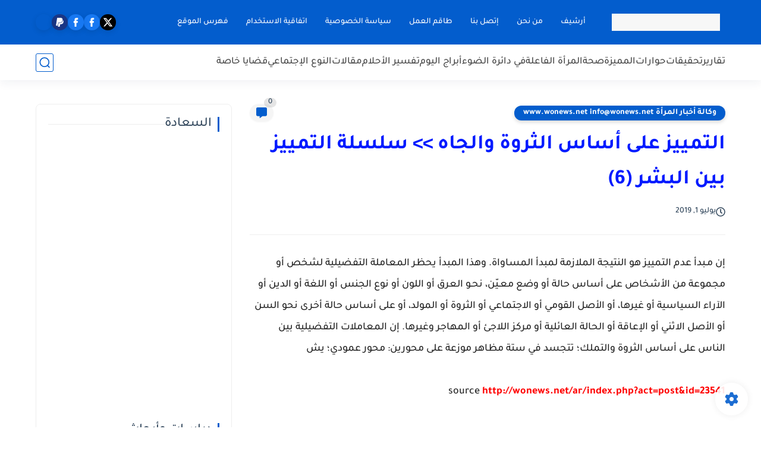

--- FILE ---
content_type: text/html; charset=utf-8
request_url: https://www.google.com/recaptcha/api2/aframe
body_size: 267
content:
<!DOCTYPE HTML><html><head><meta http-equiv="content-type" content="text/html; charset=UTF-8"></head><body><script nonce="x91uUwXmDQGlt755N3o1xg">/** Anti-fraud and anti-abuse applications only. See google.com/recaptcha */ try{var clients={'sodar':'https://pagead2.googlesyndication.com/pagead/sodar?'};window.addEventListener("message",function(a){try{if(a.source===window.parent){var b=JSON.parse(a.data);var c=clients[b['id']];if(c){var d=document.createElement('img');d.src=c+b['params']+'&rc='+(localStorage.getItem("rc::a")?sessionStorage.getItem("rc::b"):"");window.document.body.appendChild(d);sessionStorage.setItem("rc::e",parseInt(sessionStorage.getItem("rc::e")||0)+1);localStorage.setItem("rc::h",'1768545444708');}}}catch(b){}});window.parent.postMessage("_grecaptcha_ready", "*");}catch(b){}</script></body></html>